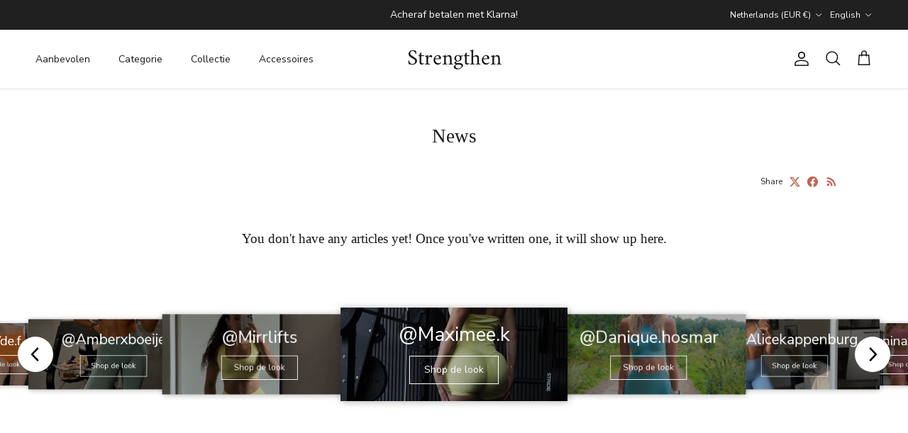

--- FILE ---
content_type: text/javascript
request_url: https://cdn.shopify.com/s/files/1/0654/8163/8110/t/14/assets/clever_adwords_global_tag.js?v=1721770473&shop=strengthen-official.myshopify.com
body_size: -409
content:
function getScript(source,callback){var script=document.createElement("script"),prior=document.getElementsByTagName("script")[0];script.async=1,script.onload=script.onreadystatechange=function(_,isAbort){(isAbort||!script.readyState||/loaded|complete/.test(script.readyState))&&(script.onload=script.onreadystatechange=null,script=void 0,!isAbort&&callback&&setTimeout(callback,0))},script.src=source,prior.parentNode.insertBefore(script,prior)}getScript("https://www.googletagmanager.com/gtag/js?id=AW-11099330235",function(){window.dataLayer=window.dataLayer||[];function gtag(){dataLayer.push(arguments)}gtag("js",new Date),gtag("config","AW-11099330235")});
//# sourceMappingURL=/s/files/1/0654/8163/8110/t/14/assets/clever_adwords_global_tag.js.map?shop=strengthen-official.myshopify.com&v=1721770473


--- FILE ---
content_type: image/svg+xml
request_url: https://strengthen.store/cdn/shop/files/cursor-close.svg?v=1740595527
body_size: -560
content:
<svg viewBox="0 0 56 56" height="56" width="56" xmlns="http://www.w3.org/2000/svg" fill="none">
  <circle shape-rendering="geometricPrecision" fill-opacity="0.12" fill="#252627" r="28" cy="28" cx="28"></circle>
  <circle shape-rendering="geometricPrecision" fill="#fff" r="27" cy="28" cx="28"></circle>
  <path stroke-width="2" stroke="#252627" d="m22.344 22.343 11.313 11.314m-11.313 0 11.313-11.313" shape-rendering="geometricPrecision"></path>
</svg>

--- FILE ---
content_type: text/javascript
request_url: https://cdn.starapps.studio/apps/vsk/strengthen-official/data.js
body_size: 6706
content:
"use strict";"undefined"==typeof window.starapps_data&&(window.starapps_data={}),"undefined"==typeof window.starapps_data.product_groups&&(window.starapps_data.product_groups=[{"id":6467371,"products_preset_id":1463844,"collections_swatch":"first_product_image","group_name":"Aura bra","option_name":"Kleur","collections_preset_id":1146142,"display_position":"top","products_swatch":"first_product_image","mobile_products_preset_id":1463844,"mobile_products_swatch":"first_product_image","mobile_collections_preset_id":1146142,"mobile_collections_swatch":"first_product_image","same_products_preset_for_mobile":true,"same_collections_preset_for_mobile":true,"option_values":[{"id":9989488148818,"option_value":null,"handle":"aura-bra-luxury-black","published":true,"swatch_src":null,"swatch_value":null},{"id":9989490180434,"option_value":null,"handle":"aura-bra-azure","published":true,"swatch_src":null,"swatch_value":null},{"id":9989492867410,"option_value":null,"handle":"aura-bra-jade","published":true,"swatch_src":null,"swatch_value":null},{"id":9989495030098,"option_value":null,"handle":"aura-bra-cinnamon","published":true,"swatch_src":null,"swatch_value":null},{"id":9989497618770,"option_value":null,"handle":"aura-bra-bloom","published":true,"swatch_src":null,"swatch_value":null},{"id":9989498011986,"option_value":null,"handle":"aura-bra","published":true,"swatch_src":null,"swatch_value":null}]},{"id":6467366,"products_preset_id":1463844,"collections_swatch":"first_product_image","group_name":"Aura legging","option_name":"Kleur","collections_preset_id":1146142,"display_position":"top","products_swatch":"first_product_image","mobile_products_preset_id":1463844,"mobile_products_swatch":"first_product_image","mobile_collections_preset_id":1146142,"mobile_collections_swatch":"first_product_image","same_products_preset_for_mobile":true,"same_collections_preset_for_mobile":true,"option_values":[{"id":9989419106642,"option_value":null,"handle":"aura-legging-luxury-black","published":true,"swatch_src":null,"swatch_value":null},{"id":9989439848786,"option_value":null,"handle":"aura-legging-jade","published":true,"swatch_src":null,"swatch_value":null},{"id":9989437161810,"option_value":null,"handle":"aura-legging-azure","published":true,"swatch_src":null,"swatch_value":null},{"id":9989441716562,"option_value":null,"handle":"aura-legging-bloom","published":true,"swatch_src":null,"swatch_value":null},{"id":9989444108626,"option_value":null,"handle":"aura-legging-honey-silk","published":true,"swatch_src":null,"swatch_value":null},{"id":9989445681490,"option_value":null,"handle":"aura-legging-cinnamon","published":true,"swatch_src":null,"swatch_value":null}]},{"id":6467368,"products_preset_id":1463844,"collections_swatch":"first_product_image","group_name":"Aura short","option_name":"Kleur","collections_preset_id":1146142,"display_position":"top","products_swatch":"first_product_image","mobile_products_preset_id":1463844,"mobile_products_swatch":"first_product_image","mobile_collections_preset_id":1146142,"mobile_collections_swatch":"first_product_image","same_products_preset_for_mobile":true,"same_collections_preset_for_mobile":true,"option_values":[{"id":9989450858834,"option_value":null,"handle":"aura-short-cinnamon","published":true,"swatch_src":null,"swatch_value":null},{"id":9989450432850,"option_value":null,"handle":"aura-short-bloom","published":true,"swatch_src":null,"swatch_value":null},{"id":9989448368466,"option_value":null,"handle":"aura-short-azure","published":true,"swatch_src":null,"swatch_value":null},{"id":9989448925522,"option_value":null,"handle":"aura-short-jade","published":true,"swatch_src":null,"swatch_value":null},{"id":9989451612498,"option_value":null,"handle":"aura-short-honey-silk","published":true,"swatch_src":null,"swatch_value":null},{"id":9989447156050,"option_value":null,"handle":"aura-short-luxury-black","published":true,"swatch_src":null,"swatch_value":null}]},{"id":5177665,"products_preset_id":1146136,"collections_swatch":"first_product_image","group_name":"BBL Jackets","option_name":"Kleur","collections_preset_id":1146142,"display_position":"top","products_swatch":"first_product_image","mobile_products_preset_id":1146136,"mobile_products_swatch":"first_product_image","mobile_collections_preset_id":1146142,"mobile_collections_swatch":"first_product_image","same_products_preset_for_mobile":true,"same_collections_preset_for_mobile":true,"option_values":[{"id":8442651738450,"option_value":null,"handle":"bbl-jacket-dark-grey","published":true,"swatch_src":null,"swatch_value":null},{"id":8442653213010,"option_value":null,"handle":"bbl-jacket-green","published":true,"swatch_src":null,"swatch_value":null},{"id":8442654196050,"option_value":null,"handle":"bbl-jacket-blue","published":true,"swatch_src":null,"swatch_value":null},{"id":8802002633042,"option_value":null,"handle":"bbl-jacket-black","published":true,"swatch_src":null,"swatch_value":null},{"id":8802003648850,"option_value":null,"handle":"bbl-jacket-white","published":true,"swatch_src":null,"swatch_value":null},{"id":8802003747154,"option_value":null,"handle":"bbl-jacket-brown","published":true,"swatch_src":null,"swatch_value":null},{"id":9750709207378,"option_value":null,"handle":"bbl-jacket-pink","published":true,"swatch_src":null,"swatch_value":null},{"id":9750710780242,"option_value":null,"handle":"bbl-jacket-bordeaux","published":true,"swatch_src":null,"swatch_value":null}]},{"id":5177763,"products_preset_id":1146136,"collections_swatch":"first_product_image","group_name":"effortless bh","option_name":"Kleur","collections_preset_id":1146142,"display_position":"top","products_swatch":"first_product_image","mobile_products_preset_id":1146136,"mobile_products_swatch":"first_product_image","mobile_collections_preset_id":1146142,"mobile_collections_swatch":"first_product_image","same_products_preset_for_mobile":true,"same_collections_preset_for_mobile":true,"option_values":[{"id":8801991754066,"option_value":null,"handle":"effortless-sport-top-dark-grey","published":true,"swatch_src":null,"swatch_value":null},{"id":8801992573266,"option_value":null,"handle":"effortless-sport-top-black","published":true,"swatch_src":null,"swatch_value":null},{"id":8801992704338,"option_value":null,"handle":"effortless-sport-top-brown","published":true,"swatch_src":null,"swatch_value":null},{"id":8801992835410,"option_value":null,"handle":"effortless-sport-top-light-grey","published":true,"swatch_src":null,"swatch_value":null},{"id":8801993228626,"option_value":null,"handle":"effortless-sport-top-sand","published":true,"swatch_src":null,"swatch_value":null}]},{"id":5177764,"products_preset_id":1146136,"collections_swatch":"first_product_image","group_name":"effortless legging","option_name":"kleur","collections_preset_id":1146142,"display_position":"top","products_swatch":"first_product_image","mobile_products_preset_id":1146136,"mobile_products_swatch":"first_product_image","mobile_collections_preset_id":1146142,"mobile_collections_swatch":"first_product_image","same_products_preset_for_mobile":true,"same_collections_preset_for_mobile":true,"option_values":[{"id":8801994309970,"option_value":null,"handle":"effortless-legging-black","published":true,"swatch_src":null,"swatch_value":null},{"id":8801994867026,"option_value":null,"handle":"effortless-legging-dark-grey","published":true,"swatch_src":null,"swatch_value":null},{"id":8801994932562,"option_value":null,"handle":"effortless-legging-brown","published":true,"swatch_src":null,"swatch_value":null},{"id":8801995096402,"option_value":null,"handle":"effortless-legging-light-grey","published":true,"swatch_src":null,"swatch_value":null},{"id":8801995293010,"option_value":null,"handle":"effortless-legging-sand","published":true,"swatch_src":null,"swatch_value":null}]},{"id":5177766,"products_preset_id":1146136,"collections_swatch":"first_product_image","group_name":"effortless short","option_name":"Kleur","collections_preset_id":1146142,"display_position":"top","products_swatch":"first_product_image","mobile_products_preset_id":1146136,"mobile_products_swatch":"first_product_image","mobile_collections_preset_id":1146142,"mobile_collections_swatch":"first_product_image","same_products_preset_for_mobile":true,"same_collections_preset_for_mobile":true,"option_values":[{"id":8801997619538,"option_value":null,"handle":"effortless-short-black","published":true,"swatch_src":null,"swatch_value":null},{"id":8801998045522,"option_value":null,"handle":"effortless-short-dark-grey","published":true,"swatch_src":null,"swatch_value":null},{"id":8801998274898,"option_value":null,"handle":"effortless-short-brown","published":true,"swatch_src":null,"swatch_value":null},{"id":8801998438738,"option_value":null,"handle":"kopie-effortless-short-light-grey","published":true,"swatch_src":null,"swatch_value":null},{"id":8801998537042,"option_value":null,"handle":"effortless-short-sand","published":true,"swatch_src":null,"swatch_value":null}]},{"id":5177827,"products_preset_id":1146136,"collections_swatch":"first_product_image","group_name":"electric bh","option_name":"","collections_preset_id":1146142,"display_position":"top","products_swatch":"first_product_image","mobile_products_preset_id":1146136,"mobile_products_swatch":"first_product_image","mobile_collections_preset_id":1146142,"mobile_collections_swatch":"first_product_image","same_products_preset_for_mobile":true,"same_collections_preset_for_mobile":true,"option_values":[{"id":8009360310494,"option_value":null,"handle":"electric-bra-dark-sea-green","published":true,"swatch_src":null,"swatch_value":null},{"id":8009360965854,"option_value":null,"handle":"electric-bra-dark-grey","published":false,"swatch_src":null,"swatch_value":null},{"id":8009361916126,"option_value":null,"handle":"electric-bra-black","published":false,"swatch_src":null,"swatch_value":null},{"id":8009365946590,"option_value":null,"handle":"electric-bra-bordeaux","published":true,"swatch_src":null,"swatch_value":null},{"id":8009367519454,"option_value":null,"handle":"electric-bra-navy-blue","published":false,"swatch_src":null,"swatch_value":null}]},{"id":5177821,"products_preset_id":1146136,"collections_swatch":"first_product_image","group_name":"electric legging","option_name":"Kleur","collections_preset_id":1146142,"display_position":"top","products_swatch":"first_product_image","mobile_products_preset_id":1146136,"mobile_products_swatch":"first_product_image","mobile_collections_preset_id":1146142,"mobile_collections_swatch":"first_product_image","same_products_preset_for_mobile":true,"same_collections_preset_for_mobile":true,"option_values":[{"id":8009358541022,"option_value":null,"handle":"electric-legging-navy-blue","published":false,"swatch_src":null,"swatch_value":null},{"id":8009357885662,"option_value":null,"handle":"electric-legging-bordeaux","published":false,"swatch_src":null,"swatch_value":null},{"id":8009357197534,"option_value":null,"handle":"electric-legging-dark-sea-green","published":false,"swatch_src":null,"swatch_value":null},{"id":8009356476638,"option_value":null,"handle":"electric-legging-black","published":false,"swatch_src":null,"swatch_value":null},{"id":8009355002078,"option_value":null,"handle":"electric-legging-dark-grey","published":false,"swatch_src":null,"swatch_value":null}]},{"id":5177826,"products_preset_id":1146136,"collections_swatch":"first_product_image","group_name":"electric longsleeve","option_name":"Kleur","collections_preset_id":1146142,"display_position":"top","products_swatch":"first_product_image","mobile_products_preset_id":1146136,"mobile_products_swatch":"first_product_image","mobile_collections_preset_id":1146142,"mobile_collections_swatch":"first_product_image","same_products_preset_for_mobile":true,"same_collections_preset_for_mobile":true,"option_values":[{"id":8008857649374,"option_value":null,"handle":"electric-longsleeve-bordeaux-rood","published":true,"swatch_src":null,"swatch_value":null},{"id":8008860565726,"option_value":null,"handle":"electric-longsleeve-navy-blue","published":true,"swatch_src":null,"swatch_value":null},{"id":8008865841374,"option_value":null,"handle":"electric-longsleeve-grey","published":true,"swatch_src":null,"swatch_value":null},{"id":8008871215326,"option_value":null,"handle":"electric-longsleeve-black","published":true,"swatch_src":null,"swatch_value":null},{"id":8008872198366,"option_value":null,"handle":"electric-longsleeve-green","published":true,"swatch_src":null,"swatch_value":null}]},{"id":5177823,"products_preset_id":1146136,"collections_swatch":"first_product_image","group_name":"electric short","option_name":"Kleur","collections_preset_id":1146142,"display_position":"top","products_swatch":"first_product_image","mobile_products_preset_id":1146136,"mobile_products_swatch":"first_product_image","mobile_collections_preset_id":1146142,"mobile_collections_swatch":"first_product_image","same_products_preset_for_mobile":true,"same_collections_preset_for_mobile":true,"option_values":[{"id":8009346908382,"option_value":null,"handle":"electric-short-dark-sea-green","published":false,"swatch_src":null,"swatch_value":null},{"id":8009347399902,"option_value":null,"handle":"electric-short-dark-grey","published":false,"swatch_src":null,"swatch_value":null},{"id":8009347891422,"option_value":null,"handle":"electric-short-black","published":false,"swatch_src":null,"swatch_value":null},{"id":8009350381790,"option_value":null,"handle":"electric-short-navy-blue","published":false,"swatch_src":null,"swatch_value":null},{"id":8009352085726,"option_value":null,"handle":"electric-short-bordeaux-red","published":false,"swatch_src":null,"swatch_value":null}]},{"id":5177825,"products_preset_id":1146136,"collections_swatch":"first_product_image","group_name":"electric short sleeve","option_name":"Kleur","collections_preset_id":1146142,"display_position":"top","products_swatch":"first_product_image","mobile_products_preset_id":1146136,"mobile_products_swatch":"first_product_image","mobile_collections_preset_id":1146142,"mobile_collections_swatch":"first_product_image","same_products_preset_for_mobile":true,"same_collections_preset_for_mobile":true,"option_values":[{"id":8594710102354,"option_value":null,"handle":"electric-short-sleeve-bordeaux-red","published":false,"swatch_src":null,"swatch_value":null},{"id":8594731237714,"option_value":null,"handle":"electric-short-sleeve-black","published":true,"swatch_src":null,"swatch_value":null},{"id":8594731532626,"option_value":null,"handle":"electric-short-sleeve-dark-green","published":true,"swatch_src":null,"swatch_value":null},{"id":8594731729234,"option_value":null,"handle":"electric-short-sleeve-dark-grey","published":true,"swatch_src":null,"swatch_value":null},{"id":8594731860306,"option_value":null,"handle":"electric-short-sleeve-navy-blue","published":true,"swatch_src":null,"swatch_value":null}]},{"id":5177667,"products_preset_id":1146136,"collections_swatch":"first_product_image","group_name":"Elite dynamic","option_name":"Kleur","collections_preset_id":1146142,"display_position":"top","products_swatch":"first_product_image","mobile_products_preset_id":1146136,"mobile_products_swatch":"first_product_image","mobile_collections_preset_id":1146142,"mobile_collections_swatch":"first_product_image","same_products_preset_for_mobile":true,"same_collections_preset_for_mobile":true,"option_values":[{"id":9733693178194,"option_value":null,"handle":"elite-dynamic-bra-midnight-black","published":true,"swatch_src":null,"swatch_value":null},{"id":9733693538642,"option_value":null,"handle":"elite-dynamic-bra-aqua","published":true,"swatch_src":null,"swatch_value":null},{"id":9733693964626,"option_value":null,"handle":"elite-dynamic-bra-royal-blue","published":true,"swatch_src":null,"swatch_value":null},{"id":9733694325074,"option_value":null,"handle":"elite-dynamic-bra-bordeaux-rood","published":true,"swatch_src":null,"swatch_value":null},{"id":9733694554450,"option_value":null,"handle":"elite-dynamic-bra-bubbelgum","published":true,"swatch_src":null,"swatch_value":null},{"id":9733694751058,"option_value":null,"handle":"elite-dynamic-bra-pillow-white","published":true,"swatch_src":null,"swatch_value":null}]},{"id":5177668,"products_preset_id":1146136,"collections_swatch":"first_product_image","group_name":"Elite halter","option_name":"Kleur","collections_preset_id":1146142,"display_position":"top","products_swatch":"first_product_image","mobile_products_preset_id":1146136,"mobile_products_swatch":"first_product_image","mobile_collections_preset_id":1146142,"mobile_collections_swatch":"first_product_image","same_products_preset_for_mobile":true,"same_collections_preset_for_mobile":true,"option_values":[{"id":9733695209810,"option_value":null,"handle":"elite-halter-bra-midnight-black","published":true,"swatch_src":null,"swatch_value":null},{"id":9733695734098,"option_value":null,"handle":"elite-halter-bra-aqua","published":true,"swatch_src":null,"swatch_value":null},{"id":9733696454994,"option_value":null,"handle":"elite-halter-bra-pale-teal","published":true,"swatch_src":null,"swatch_value":null},{"id":9733697339730,"option_value":null,"handle":"elite-halter-bra-marine-blue","published":true,"swatch_src":null,"swatch_value":null},{"id":9733697700178,"option_value":null,"handle":"elite-halter-bra-royal-blue","published":true,"swatch_src":null,"swatch_value":null},{"id":9733697962322,"option_value":null,"handle":"elite-halter-bra-bordeaux-rood","published":true,"swatch_src":null,"swatch_value":null},{"id":9733698126162,"option_value":null,"handle":"elite-halter-bra-bubbelgum","published":true,"swatch_src":null,"swatch_value":null},{"id":9733698257234,"option_value":null,"handle":"elite-halter-bra-pillow-white","published":true,"swatch_src":null,"swatch_value":null}]},{"id":5177666,"products_preset_id":1146136,"collections_swatch":"first_product_image","group_name":"Elite Leggings","option_name":"Kleur","collections_preset_id":1146142,"display_position":"top","products_swatch":"first_product_image","mobile_products_preset_id":1146136,"mobile_products_swatch":"first_product_image","mobile_collections_preset_id":1146142,"mobile_collections_swatch":"first_product_image","same_products_preset_for_mobile":true,"same_collections_preset_for_mobile":true,"option_values":[{"id":9733688328530,"option_value":null,"handle":"elite-legging-pillow-white","published":true,"swatch_src":null,"swatch_value":null},{"id":9733688492370,"option_value":null,"handle":"elite-legging-black","published":true,"swatch_src":null,"swatch_value":null},{"id":9733688721746,"option_value":null,"handle":"elite-legging-aqua","published":true,"swatch_src":null,"swatch_value":null},{"id":9733688951122,"option_value":null,"handle":"elite-legging-pale-teal","published":true,"swatch_src":null,"swatch_value":null},{"id":9733689344338,"option_value":null,"handle":"elite-legging-marine-blue","published":true,"swatch_src":null,"swatch_value":null},{"id":9733689934162,"option_value":null,"handle":"elite-legging-royal-blue","published":true,"swatch_src":null,"swatch_value":null},{"id":9733690032466,"option_value":null,"handle":"elite-legging-bordeaux-rood","published":true,"swatch_src":null,"swatch_value":null},{"id":9733690753362,"option_value":null,"handle":"elite-legging-bubbelgum","published":true,"swatch_src":null,"swatch_value":null}]},{"id":5177670,"products_preset_id":1146136,"collections_swatch":"first_product_image","group_name":"Elite short","option_name":"Kleur","collections_preset_id":1146142,"display_position":"top","products_swatch":"first_product_image","mobile_products_preset_id":1146136,"mobile_products_swatch":"first_product_image","mobile_collections_preset_id":1146142,"mobile_collections_swatch":"first_product_image","same_products_preset_for_mobile":true,"same_collections_preset_for_mobile":true,"option_values":[{"id":9733684363602,"option_value":null,"handle":"elite-short-pillow-white","published":true,"swatch_src":null,"swatch_value":null},{"id":9733684920658,"option_value":null,"handle":"elite-short-black","published":true,"swatch_src":null,"swatch_value":null},{"id":9733685543250,"option_value":null,"handle":"elite-short-bubbelgum","published":true,"swatch_src":null,"swatch_value":null},{"id":9733686165842,"option_value":null,"handle":"elite-short-aqua","published":true,"swatch_src":null,"swatch_value":null},{"id":9733686526290,"option_value":null,"handle":"elite-short-pale-teal","published":true,"swatch_src":null,"swatch_value":null},{"id":9733687279954,"option_value":null,"handle":"elite-short-marine-blue","published":true,"swatch_src":null,"swatch_value":null},{"id":9733688033618,"option_value":null,"handle":"elite-short-bordeaux-rood","published":true,"swatch_src":null,"swatch_value":null},{"id":9750701769042,"option_value":null,"handle":"elite-short-royal-blue","published":true,"swatch_src":null,"swatch_value":null}]},{"id":5177672,"products_preset_id":1146136,"collections_swatch":"first_product_image","group_name":"Elite short sleeve","option_name":"Kleur","collections_preset_id":1146142,"display_position":"top","products_swatch":"first_product_image","mobile_products_preset_id":1146136,"mobile_products_swatch":"first_product_image","mobile_collections_preset_id":1146142,"mobile_collections_swatch":"first_product_image","same_products_preset_for_mobile":true,"same_collections_preset_for_mobile":true,"option_values":[{"id":9733691146578,"option_value":null,"handle":"elite-short-sleeve-midnight-black","published":true,"swatch_src":null,"swatch_value":null},{"id":9733691212114,"option_value":null,"handle":"elite-short-sleeve-pale-teal","published":true,"swatch_src":null,"swatch_value":null},{"id":9733691638098,"option_value":null,"handle":"elite-short-sleeve-marine-blue","published":true,"swatch_src":null,"swatch_value":null},{"id":9733692031314,"option_value":null,"handle":"elite-short-sleeve-royal-blue","published":true,"swatch_src":null,"swatch_value":null},{"id":9733692522834,"option_value":null,"handle":"elite-short-sleeve-bordeaux-rood","published":true,"swatch_src":null,"swatch_value":null},{"id":9733692752210,"option_value":null,"handle":"elite-short-sleeve-bubbelgum","published":true,"swatch_src":null,"swatch_value":null}]},{"id":5177727,"products_preset_id":1146136,"collections_swatch":"first_product_image","group_name":"Flex Crossed","option_name":"Kleur","collections_preset_id":1146142,"display_position":"top","products_swatch":"first_product_image","mobile_products_preset_id":1146136,"mobile_products_swatch":"first_product_image","mobile_collections_preset_id":1146142,"mobile_collections_swatch":"first_product_image","same_products_preset_for_mobile":true,"same_collections_preset_for_mobile":true,"option_values":[{"id":7858725519582,"option_value":null,"handle":"flex-top-crossed-black","published":true,"swatch_src":null,"swatch_value":null},{"id":7858728239326,"option_value":null,"handle":"flex-top-crossed-royal-blue","published":true,"swatch_src":null,"swatch_value":null},{"id":8589999407442,"option_value":null,"handle":"flex-bra-crossed-charcoal","published":true,"swatch_src":null,"swatch_value":null},{"id":8590507606354,"option_value":null,"handle":"flex-bra-crossed-army-green","published":true,"swatch_src":null,"swatch_value":null},{"id":8590870675794,"option_value":null,"handle":"flex-bra-crossed-mocha","published":true,"swatch_src":null,"swatch_value":null},{"id":8590927692114,"option_value":null,"handle":"flex-bra-crossed-teal","published":true,"swatch_src":null,"swatch_value":null}]},{"id":5177681,"products_preset_id":1146136,"collections_swatch":"first_product_image","group_name":"Flex halter","option_name":"Kleur","collections_preset_id":1146142,"display_position":"top","products_swatch":"first_product_image","mobile_products_preset_id":1146136,"mobile_products_swatch":"first_product_image","mobile_collections_preset_id":1146142,"mobile_collections_swatch":"first_product_image","same_products_preset_for_mobile":true,"same_collections_preset_for_mobile":true,"option_values":[{"id":7858733121758,"option_value":null,"handle":"flex-top-halter-black","published":true,"swatch_src":null,"swatch_value":null},{"id":7858733678814,"option_value":null,"handle":"flex-top-halter-royal-blue","published":true,"swatch_src":null,"swatch_value":null},{"id":8590267679058,"option_value":null,"handle":"flex-bra-halter-charcoal","published":true,"swatch_src":null,"swatch_value":null},{"id":8590727741778,"option_value":null,"handle":"flex-bra-halter-army-green","published":true,"swatch_src":null,"swatch_value":null},{"id":8590846329170,"option_value":null,"handle":"flex-bra-halter-mocha","published":true,"swatch_src":null,"swatch_value":null},{"id":8590942863698,"option_value":null,"handle":"flex-bra-halter-teal","published":true,"swatch_src":null,"swatch_value":null}]},{"id":5177677,"products_preset_id":1146136,"collections_swatch":"first_product_image","group_name":"Flex legging","option_name":"Kleur","collections_preset_id":1146142,"display_position":"top","products_swatch":"first_product_image","mobile_products_preset_id":1146136,"mobile_products_swatch":"first_product_image","mobile_collections_preset_id":1146142,"mobile_collections_swatch":"first_product_image","same_products_preset_for_mobile":true,"same_collections_preset_for_mobile":true,"option_values":[{"id":8590285111634,"option_value":null,"handle":"flex-legging-charcoal","published":true,"swatch_src":null,"swatch_value":null},{"id":8590903738706,"option_value":null,"handle":"flex-legging-teal","published":true,"swatch_src":null,"swatch_value":null},{"id":8590529102162,"option_value":null,"handle":"flex-legging-army-green","published":true,"swatch_src":null,"swatch_value":null},{"id":8590934114642,"option_value":null,"handle":"flex-legging-teal-1","published":true,"swatch_src":null,"swatch_value":null},{"id":7854931443934,"option_value":null,"handle":"flex-legging-royal-blue","published":true,"swatch_src":null,"swatch_value":null},{"id":7858688622814,"option_value":null,"handle":"flex-legging-black","published":true,"swatch_src":null,"swatch_value":null}]},{"id":5177678,"products_preset_id":1146136,"collections_swatch":"first_product_image","group_name":"Flex short","option_name":"Kleur","collections_preset_id":1146142,"display_position":"top","products_swatch":"first_product_image","mobile_products_preset_id":1146136,"mobile_products_swatch":"first_product_image","mobile_collections_preset_id":1146142,"mobile_collections_swatch":"first_product_image","same_products_preset_for_mobile":true,"same_collections_preset_for_mobile":true,"option_values":[{"id":7858713919710,"option_value":null,"handle":"short-black-1","published":true,"swatch_src":null,"swatch_value":null},{"id":7858719326430,"option_value":null,"handle":"flex-short-royal-blue","published":true,"swatch_src":null,"swatch_value":null},{"id":8590466711890,"option_value":null,"handle":"flex-short-charcoal","published":true,"swatch_src":null,"swatch_value":null},{"id":8590768111954,"option_value":null,"handle":"flex-short-army-green","published":true,"swatch_src":null,"swatch_value":null},{"id":8590858682706,"option_value":null,"handle":"flex-short-mocha","published":true,"swatch_src":null,"swatch_value":null},{"id":8590950105426,"option_value":null,"handle":"kopie-flex-short-teal","published":true,"swatch_src":null,"swatch_value":null}]},{"id":6629994,"products_preset_id":1463844,"collections_swatch":"first_product_image","group_name":"Halo bra","option_name":"Kleur","collections_preset_id":1463849,"display_position":"top","products_swatch":"first_product_image","mobile_products_preset_id":1463844,"mobile_products_swatch":"first_product_image","mobile_collections_preset_id":1463849,"mobile_collections_swatch":"first_product_image","same_products_preset_for_mobile":true,"same_collections_preset_for_mobile":true,"option_values":[{"id":10411853742418,"option_value":null,"handle":"halo-bra-air-force","published":true,"swatch_src":null,"swatch_value":null},{"id":10411856626002,"option_value":null,"handle":"halo-bra-black","published":true,"swatch_src":null,"swatch_value":null},{"id":10411858526546,"option_value":null,"handle":"halo-bra-moss","published":true,"swatch_src":null,"swatch_value":null},{"id":10411860853074,"option_value":null,"handle":"halo-bra-bordeaux","published":true,"swatch_src":null,"swatch_value":null},{"id":10411862065490,"option_value":null,"handle":"halo-bra-navy","published":true,"swatch_src":null,"swatch_value":null},{"id":10484125106514,"option_value":null,"handle":"halo-bra-cacao","published":true,"swatch_src":null,"swatch_value":null},{"id":10484125204818,"option_value":null,"handle":"halo-bra-aubergine","published":true,"swatch_src":null,"swatch_value":null}]},{"id":6630004,"products_preset_id":1146137,"collections_swatch":"first_product_image","group_name":"Halo halter","option_name":"Kleur","collections_preset_id":null,"display_position":"top","products_swatch":"first_product_image","mobile_products_preset_id":1146137,"mobile_products_swatch":"first_product_image","mobile_collections_preset_id":null,"mobile_collections_swatch":"first_product_image","same_products_preset_for_mobile":true,"same_collections_preset_for_mobile":true,"option_values":[{"id":10411897127250,"option_value":null,"handle":"halo-halter-bra-black","published":true,"swatch_src":null,"swatch_value":null},{"id":10411898765650,"option_value":null,"handle":"halo-halter-bra-emerald-green","published":true,"swatch_src":null,"swatch_value":null},{"id":10411901944146,"option_value":null,"handle":"halo-halter-bra-marine-blue","published":true,"swatch_src":null,"swatch_value":null},{"id":10411906040146,"option_value":null,"handle":"halo-halter-bra-sangria","published":true,"swatch_src":null,"swatch_value":null}]},{"id":6629998,"products_preset_id":1463844,"collections_swatch":"first_product_image","group_name":"Halo jacket","option_name":"Kleur","collections_preset_id":null,"display_position":"top","products_swatch":"first_product_image","mobile_products_preset_id":1463844,"mobile_products_swatch":"first_product_image","mobile_collections_preset_id":null,"mobile_collections_swatch":"first_product_image","same_products_preset_for_mobile":true,"same_collections_preset_for_mobile":true,"option_values":[{"id":10411869143378,"option_value":null,"handle":"halo-jacket-moss","published":true,"swatch_src":null,"swatch_value":null},{"id":10411871338834,"option_value":null,"handle":"halo-jacket-black","published":true,"swatch_src":null,"swatch_value":null},{"id":10411874124114,"option_value":null,"handle":"halo-jacket-bordeaux","published":true,"swatch_src":null,"swatch_value":null},{"id":10411877106002,"option_value":null,"handle":"halo-jacket-navy","published":true,"swatch_src":null,"swatch_value":null},{"id":10411881365842,"option_value":null,"handle":"halo-jacket-air-force","published":true,"swatch_src":null,"swatch_value":null},{"id":10484122321234,"option_value":null,"handle":"halo-jacket-cacao","published":true,"swatch_src":null,"swatch_value":null},{"id":10484123992402,"option_value":null,"handle":"halo-jacket-aubergine","published":true,"swatch_src":null,"swatch_value":null}]},{"id":6630002,"products_preset_id":1463844,"collections_swatch":"first_product_image","group_name":"Halo legging","option_name":"Kleur","collections_preset_id":null,"display_position":"top","products_swatch":"first_product_image","mobile_products_preset_id":1463844,"mobile_products_swatch":"first_product_image","mobile_collections_preset_id":null,"mobile_collections_swatch":"first_product_image","same_products_preset_for_mobile":true,"same_collections_preset_for_mobile":true,"option_values":[{"id":10416688464210,"option_value":null,"handle":"halo-legging-black","published":true,"swatch_src":null,"swatch_value":null},{"id":10416688562514,"option_value":null,"handle":"halo-legging-marine-blue","published":true,"swatch_src":null,"swatch_value":null},{"id":10416688693586,"option_value":null,"handle":"halo-legging-emerald-green","published":true,"swatch_src":null,"swatch_value":null},{"id":10416689217874,"option_value":null,"handle":"halo-legging-berry-brown","published":true,"swatch_src":null,"swatch_value":null}]},{"id":6686683,"products_preset_id":1463844,"collections_swatch":"first_product_image","group_name":"Haloo slim","option_name":"Kleur","collections_preset_id":null,"display_position":"top","products_swatch":"first_product_image","mobile_products_preset_id":1463844,"mobile_products_swatch":"first_product_image","mobile_collections_preset_id":null,"mobile_collections_swatch":"first_product_image","same_products_preset_for_mobile":true,"same_collections_preset_for_mobile":true,"option_values":[{"id":10416697901394,"option_value":null,"handle":"halo-slimfit-marine-blue","published":true,"swatch_src":null,"swatch_value":null},{"id":10416696951122,"option_value":null,"handle":"halo-slimfit-berry-brown","published":true,"swatch_src":null,"swatch_value":null},{"id":10416702456146,"option_value":null,"handle":"halo-slimfit-emerald-green","published":true,"swatch_src":null,"swatch_value":null},{"id":10517726331218,"option_value":null,"handle":"halo-slimfit-black","published":true,"swatch_src":null,"swatch_value":null}]},{"id":6630005,"products_preset_id":1463844,"collections_swatch":"first_product_image","group_name":"Halo short","option_name":"Kleur","collections_preset_id":null,"display_position":"top","products_swatch":"first_product_image","mobile_products_preset_id":1463844,"mobile_products_swatch":"first_product_image","mobile_collections_preset_id":null,"mobile_collections_swatch":"first_product_image","same_products_preset_for_mobile":true,"same_collections_preset_for_mobile":true,"option_values":[{"id":10411910136146,"option_value":null,"handle":"halo-short-sangria","published":true,"swatch_src":null,"swatch_value":null},{"id":10411912790354,"option_value":null,"handle":"halo-short-black","published":true,"swatch_src":null,"swatch_value":null},{"id":10411914887506,"option_value":null,"handle":"halo-short-emerald-green","published":true,"swatch_src":null,"swatch_value":null},{"id":10411916296530,"option_value":null,"handle":"halo-short-marine-blue","published":true,"swatch_src":null,"swatch_value":null}]},{"id":6629996,"products_preset_id":1463844,"collections_swatch":"first_product_image","group_name":"Halo straight leg","option_name":"Kleur","collections_preset_id":null,"display_position":"top","products_swatch":"first_product_image","mobile_products_preset_id":1463844,"mobile_products_swatch":"first_product_image","mobile_collections_preset_id":null,"mobile_collections_swatch":"first_product_image","same_products_preset_for_mobile":true,"same_collections_preset_for_mobile":true,"option_values":[{"id":10411750949202,"option_value":null,"handle":"halo-straight-leg-black","published":true,"swatch_src":null,"swatch_value":null},{"id":10411755274578,"option_value":null,"handle":"halo-straight-leg-bordeaux","published":true,"swatch_src":null,"swatch_value":null},{"id":10411757797714,"option_value":null,"handle":"halo-straight-leg-air-force","published":true,"swatch_src":null,"swatch_value":null},{"id":10411810881874,"option_value":null,"handle":"halo-straight-leg-navy","published":true,"swatch_src":null,"swatch_value":null},{"id":10411813830994,"option_value":null,"handle":"halo-straight-leg-moss","published":true,"swatch_src":null,"swatch_value":null},{"id":10484133232978,"option_value":null,"handle":"halo-straight-leg-aubergine","published":true,"swatch_src":null,"swatch_value":null},{"id":10484133921106,"option_value":null,"handle":"halo-straight-leg-cacao","published":true,"swatch_src":null,"swatch_value":null}]},{"id":6629999,"products_preset_id":1463844,"collections_swatch":"first_product_image","group_name":"Halo strappy","option_name":"Kleur","collections_preset_id":null,"display_position":"top","products_swatch":"first_product_image","mobile_products_preset_id":1463844,"mobile_products_swatch":"first_product_image","mobile_collections_preset_id":null,"mobile_collections_swatch":"first_product_image","same_products_preset_for_mobile":true,"same_collections_preset_for_mobile":true,"option_values":[{"id":10411833688402,"option_value":null,"handle":"strappy-top-black","published":true,"swatch_src":null,"swatch_value":null},{"id":10411835916626,"option_value":null,"handle":"strappy-top-moss","published":true,"swatch_src":null,"swatch_value":null},{"id":10411839390034,"option_value":null,"handle":"halo-strappy-top-bordeaux","published":true,"swatch_src":null,"swatch_value":null},{"id":10411842732370,"option_value":null,"handle":"halo-strappy-top-navy","published":true,"swatch_src":null,"swatch_value":null},{"id":10411848237394,"option_value":null,"handle":"halo-strappy-top-air-force","published":true,"swatch_src":null,"swatch_value":null},{"id":10484128940370,"option_value":null,"handle":"halo-strappy-top-aubergine","published":true,"swatch_src":null,"swatch_value":null},{"id":10484130054482,"option_value":null,"handle":"halo-strappy-top-cacao","published":true,"swatch_src":null,"swatch_value":null}]},{"id":5177675,"products_preset_id":1146136,"collections_swatch":"first_product_image","group_name":"Hoodie","option_name":"Kleur","collections_preset_id":1146142,"display_position":"top","products_swatch":"first_product_image","mobile_products_preset_id":1146136,"mobile_products_swatch":"first_product_image","mobile_collections_preset_id":1146142,"mobile_collections_swatch":"first_product_image","same_products_preset_for_mobile":true,"same_collections_preset_for_mobile":true,"option_values":[{"id":9825417232722,"option_value":null,"handle":"strengthen-elite-hoodie-grey","published":true,"swatch_src":null,"swatch_value":null},{"id":9825418346834,"option_value":null,"handle":"strengthen-elite-hoodie-black","published":true,"swatch_src":null,"swatch_value":null},{"id":9825421853010,"option_value":null,"handle":"strengthen-elite-hoodie-brown","published":true,"swatch_src":null,"swatch_value":null}]},{"id":5177673,"products_preset_id":1146137,"collections_swatch":"first_product_image","group_name":"Joggers","option_name":"Kleur","collections_preset_id":null,"display_position":"top","products_swatch":"first_product_image","mobile_products_preset_id":1146137,"mobile_products_swatch":"first_product_image","mobile_collections_preset_id":null,"mobile_collections_swatch":"first_product_image","same_products_preset_for_mobile":true,"same_collections_preset_for_mobile":true,"option_values":[{"id":9825426243922,"option_value":null,"handle":"strengthen-elite-jogger-grey","published":true,"swatch_src":null,"swatch_value":null},{"id":9825427128658,"option_value":null,"handle":"strengthen-elite-jogger-brown","published":true,"swatch_src":null,"swatch_value":null},{"id":9825428078930,"option_value":null,"handle":"strengthen-elite-jogger-black","published":true,"swatch_src":null,"swatch_value":null}]},{"id":6467367,"products_preset_id":1146137,"collections_swatch":"first_product_image","group_name":"Longs,we’ve aura","option_name":"Kleur","collections_preset_id":null,"display_position":"top","products_swatch":"first_product_image","mobile_products_preset_id":1146137,"mobile_products_swatch":"first_product_image","mobile_collections_preset_id":null,"mobile_collections_swatch":"first_product_image","same_products_preset_for_mobile":true,"same_collections_preset_for_mobile":true,"option_values":[{"id":9989453971794,"option_value":null,"handle":"aura-longsleeve-luxury-black","published":true,"swatch_src":null,"swatch_value":null},{"id":9989456822610,"option_value":null,"handle":"aura-longsleeve-jade","published":true,"swatch_src":null,"swatch_value":null},{"id":9989458985298,"option_value":null,"handle":"aura-longsleeve-azure","published":true,"swatch_src":null,"swatch_value":null},{"id":9989462131026,"option_value":null,"handle":"aura-longsleeve-bloom","published":true,"swatch_src":null,"swatch_value":null},{"id":9989463802194,"option_value":null,"handle":"aura-longsleeve-cinnamon","published":true,"swatch_src":null,"swatch_value":null},{"id":9989466390866,"option_value":null,"handle":"aura-longsleeve-honey-silk","published":true,"swatch_src":null,"swatch_value":null}]},{"id":5177769,"products_preset_id":1146136,"collections_swatch":"first_product_image","group_name":"Oversized elite","option_name":"Kleur","collections_preset_id":1146142,"display_position":"top","products_swatch":"second_product_image","mobile_products_preset_id":1146136,"mobile_products_swatch":"second_product_image","mobile_collections_preset_id":1146142,"mobile_collections_swatch":"first_product_image","same_products_preset_for_mobile":true,"same_collections_preset_for_mobile":true,"option_values":[{"id":9843977027922,"option_value":null,"handle":"oversized-strengthen-t-shirt-elite-white","published":true,"swatch_src":null,"swatch_value":null},{"id":9843977290066,"option_value":null,"handle":"oversized-strengthen-t-shirt-elite-black","published":true,"swatch_src":null,"swatch_value":null},{"id":9844773323090,"option_value":null,"handle":"oversized-strengthen-t-shirt-black-white","published":true,"swatch_src":null,"swatch_value":null},{"id":9844773814610,"option_value":null,"handle":"oversized-strengthen-t-shirt-elite-white-black","published":true,"swatch_src":null,"swatch_value":null}]},{"id":5177771,"products_preset_id":1146136,"collections_swatch":"first_product_image","group_name":"oversized overige","option_name":"Kleur","collections_preset_id":1146142,"display_position":"top","products_swatch":"second_product_image","mobile_products_preset_id":1146136,"mobile_products_swatch":"second_product_image","mobile_collections_preset_id":1146142,"mobile_collections_swatch":"first_product_image","same_products_preset_for_mobile":true,"same_collections_preset_for_mobile":true,"option_values":[{"id":8594613567826,"option_value":null,"handle":"oversized-t-shirt-art-white","published":false,"swatch_src":null,"swatch_value":null},{"id":8594616516946,"option_value":null,"handle":"oversized-t-shirt-art-white-1","published":true,"swatch_src":null,"swatch_value":null},{"id":8594556027218,"option_value":null,"handle":"oversized-t-shirt","published":false,"swatch_src":null,"swatch_value":null},{"id":8594578243922,"option_value":null,"handle":"oversized-t-shirt-1","published":true,"swatch_src":null,"swatch_value":null},{"id":8594593448274,"option_value":null,"handle":"oversized-t-shirt-lion-white","published":true,"swatch_src":null,"swatch_value":null},{"id":8594605801810,"option_value":null,"handle":"oversized-t-shirt-basic-black","published":true,"swatch_src":null,"swatch_value":null}]},{"id":5177768,"products_preset_id":1146136,"collections_swatch":"first_product_image","group_name":"Oversized verb","option_name":"Kleur","collections_preset_id":1146142,"display_position":"top","products_swatch":"second_product_image","mobile_products_preset_id":1146136,"mobile_products_swatch":"second_product_image","mobile_collections_preset_id":1146142,"mobile_collections_swatch":"first_product_image","same_products_preset_for_mobile":true,"same_collections_preset_for_mobile":true,"option_values":[{"id":9843977486674,"option_value":null,"handle":"oversized-strengthen-t-shirt-verb-white","published":true,"swatch_src":null,"swatch_value":null},{"id":9843978010962,"option_value":null,"handle":"oversized-strengthen-t-shirt-verb-black","published":true,"swatch_src":null,"swatch_value":null},{"id":9844774469970,"option_value":null,"handle":"oversized-strengthen-t-shirt-verb-black-white","published":true,"swatch_src":null,"swatch_value":null},{"id":9844775223634,"option_value":null,"handle":"oversized-strengthen-t-shirt-verb-white-black","published":true,"swatch_src":null,"swatch_value":null}]},{"id":5177732,"products_preset_id":1146136,"collections_swatch":"first_product_image","group_name":"Perfection bra","option_name":"Kleur","collections_preset_id":1146142,"display_position":"top","products_swatch":"first_product_image","mobile_products_preset_id":1146136,"mobile_products_swatch":"first_product_image","mobile_collections_preset_id":1146142,"mobile_collections_swatch":"first_product_image","same_products_preset_for_mobile":true,"same_collections_preset_for_mobile":true,"option_values":[{"id":9319358366034,"option_value":null,"handle":"perfection-bra-white","published":true,"swatch_src":null,"swatch_value":null},{"id":9319361020242,"option_value":null,"handle":"perfection-bra-black","published":true,"swatch_src":null,"swatch_value":null}]},{"id":5177731,"products_preset_id":1146136,"collections_swatch":"first_product_image","group_name":"perfection legging","option_name":"Kleur","collections_preset_id":1146142,"display_position":"top","products_swatch":"first_product_image","mobile_products_preset_id":1146136,"mobile_products_swatch":"first_product_image","mobile_collections_preset_id":1146142,"mobile_collections_swatch":"first_product_image","same_products_preset_for_mobile":true,"same_collections_preset_for_mobile":true,"option_values":[{"id":8970482254162,"option_value":null,"handle":"perfection-legging-dark-grey","published":true,"swatch_src":null,"swatch_value":null},{"id":8970483138898,"option_value":null,"handle":"perfection-legging-light-grey","published":true,"swatch_src":null,"swatch_value":null},{"id":8970483859794,"option_value":null,"handle":"perfection-legging-black","published":true,"swatch_src":null,"swatch_value":null},{"id":8970485236050,"option_value":null,"handle":"perfection-legging-moss-green","published":true,"swatch_src":null,"swatch_value":null},{"id":8970487136594,"option_value":null,"handle":"perfection-legging-lilac","published":true,"swatch_src":null,"swatch_value":null},{"id":9319351288146,"option_value":null,"handle":"perfection-legging-dark-blue","published":true,"swatch_src":null,"swatch_value":null},{"id":9319351583058,"option_value":null,"handle":"perfection-legging-blueberry","published":true,"swatch_src":null,"swatch_value":null},{"id":9319351845202,"option_value":null,"handle":"perfection-legging-ice-blue","published":true,"swatch_src":null,"swatch_value":null},{"id":9319352074578,"option_value":null,"handle":"perfection-legging-coral","published":true,"swatch_src":null,"swatch_value":null},{"id":9319352435026,"option_value":null,"handle":"perfection-legging-lilac-1","published":true,"swatch_src":null,"swatch_value":null},{"id":9319352926546,"option_value":null,"handle":"perfection-legging-hot-pink","published":true,"swatch_src":null,"swatch_value":null},{"id":9319353516370,"option_value":null,"handle":"perfection-legging-jungle-green","published":true,"swatch_src":null,"swatch_value":null},{"id":9319353811282,"option_value":null,"handle":"perfection-legging-sunset-purple","published":true,"swatch_src":null,"swatch_value":null},{"id":9319354663250,"option_value":null,"handle":"perfection-legging-cherry","published":true,"swatch_src":null,"swatch_value":null},{"id":9857667596626,"option_value":null,"handle":"perfection-legging-ocean","published":true,"swatch_src":null,"swatch_value":null}]},{"id":5177738,"products_preset_id":1146136,"collections_swatch":"first_product_image","group_name":"Perfection short","option_name":"Kleur","collections_preset_id":1146142,"display_position":"top","products_swatch":"first_product_image","mobile_products_preset_id":1146136,"mobile_products_swatch":"first_product_image","mobile_collections_preset_id":1146142,"mobile_collections_swatch":"first_product_image","same_products_preset_for_mobile":true,"same_collections_preset_for_mobile":true,"option_values":[{"id":8970476388690,"option_value":null,"handle":"perfection-short-khaki","published":true,"swatch_src":null,"swatch_value":null},{"id":8970477371730,"option_value":null,"handle":"perfection-short-brown","published":true,"swatch_src":null,"swatch_value":null},{"id":8970478059858,"option_value":null,"handle":"perfection-short-dark-grey","published":true,"swatch_src":null,"swatch_value":null},{"id":8970480615762,"option_value":null,"handle":"the-perfection-short-purple","published":true,"swatch_src":null,"swatch_value":null},{"id":9319341752658,"option_value":null,"handle":"perfection-short-brown-1","published":true,"swatch_src":null,"swatch_value":null},{"id":9319346635090,"option_value":null,"handle":"perfection-short-deep-brown","published":true,"swatch_src":null,"swatch_value":null},{"id":9319347421522,"option_value":null,"handle":"perfection-short-ocean","published":true,"swatch_src":null,"swatch_value":null},{"id":9319347847506,"option_value":null,"handle":"perfection-short-cherry","published":true,"swatch_src":null,"swatch_value":null},{"id":9319348404562,"option_value":null,"handle":"perfection-short-blueberry","published":true,"swatch_src":null,"swatch_value":null},{"id":9319348994386,"option_value":null,"handle":"perfection-short-lilac","published":true,"swatch_src":null,"swatch_value":null},{"id":9319349420370,"option_value":null,"handle":"perfection-short-royal-blue","published":true,"swatch_src":null,"swatch_value":null},{"id":9319349911890,"option_value":null,"handle":"perfection-short-jungle-green","published":true,"swatch_src":null,"swatch_value":null},{"id":9319350337874,"option_value":null,"handle":"perfection-short-orange","published":true,"swatch_src":null,"swatch_value":null}]},{"id":5177760,"products_preset_id":1146136,"collections_swatch":"first_product_image","group_name":"petten","option_name":"Kleur","collections_preset_id":1146142,"display_position":"top","products_swatch":"first_product_image","mobile_products_preset_id":1146136,"mobile_products_swatch":"first_product_image","mobile_collections_preset_id":1146142,"mobile_collections_swatch":"first_product_image","same_products_preset_for_mobile":true,"same_collections_preset_for_mobile":true,"option_values":[{"id":8727667048786,"option_value":null,"handle":"pet-zwart","published":true,"swatch_src":null,"swatch_value":null},{"id":8727672095058,"option_value":null,"handle":"pet-blauw","published":true,"swatch_src":null,"swatch_value":null},{"id":8727673995602,"option_value":null,"handle":"pet-beige","published":true,"swatch_src":null,"swatch_value":null},{"id":8727675797842,"option_value":null,"handle":"pet-roze","published":true,"swatch_src":null,"swatch_value":null},{"id":8727678615890,"option_value":null,"handle":"pet-wit","published":true,"swatch_src":null,"swatch_value":null}]},{"id":5177750,"products_preset_id":1146136,"collections_swatch":"first_product_image","group_name":"running bh","option_name":"","collections_preset_id":1146142,"display_position":"top","products_swatch":"first_product_image","mobile_products_preset_id":1146136,"mobile_products_swatch":"first_product_image","mobile_collections_preset_id":1146142,"mobile_collections_swatch":"first_product_image","same_products_preset_for_mobile":true,"same_collections_preset_for_mobile":true,"option_values":[{"id":8970453352786,"option_value":null,"handle":"running-bra-white","published":true,"swatch_src":null,"swatch_value":null},{"id":8970454630738,"option_value":null,"handle":"running-bra-black","published":true,"swatch_src":null,"swatch_value":null},{"id":8970456531282,"option_value":null,"handle":"running-bra-khaki","published":true,"swatch_src":null,"swatch_value":null}]},{"id":5177748,"products_preset_id":1146136,"collections_swatch":"first_product_image","group_name":"running long sleeve","option_name":"","collections_preset_id":1146142,"display_position":"top","products_swatch":"first_product_image","mobile_products_preset_id":1146136,"mobile_products_swatch":"first_product_image","mobile_collections_preset_id":1146142,"mobile_collections_swatch":"first_product_image","same_products_preset_for_mobile":true,"same_collections_preset_for_mobile":true,"option_values":[{"id":8970460725586,"option_value":null,"handle":"running-long-sleeve-white","published":true,"swatch_src":null,"swatch_value":null},{"id":8970459578706,"option_value":null,"handle":"running-longe-sleeve-green","published":true,"swatch_src":null,"swatch_value":null},{"id":8970461708626,"option_value":null,"handle":"running-long-sleeve-black","published":true,"swatch_src":null,"swatch_value":null}]},{"id":5177744,"products_preset_id":1146136,"collections_swatch":"first_product_image","group_name":"running short","option_name":"Kleur","collections_preset_id":1146142,"display_position":"top","products_swatch":"first_product_image","mobile_products_preset_id":1146136,"mobile_products_swatch":"first_product_image","mobile_collections_preset_id":1146142,"mobile_collections_swatch":"first_product_image","same_products_preset_for_mobile":true,"same_collections_preset_for_mobile":true,"option_values":[{"id":8970442670418,"option_value":null,"handle":"2-in-1-running-shorts-rose-red","published":true,"swatch_src":null,"swatch_value":null},{"id":8970446799186,"option_value":null,"handle":"2-in-1-running-shorts-grey","published":true,"swatch_src":null,"swatch_value":null},{"id":8970448404818,"option_value":null,"handle":"2-in-1-running-shorts-light-grey","published":true,"swatch_src":null,"swatch_value":null},{"id":8970449224018,"option_value":null,"handle":"2-in-1-running-shorts-black","published":true,"swatch_src":null,"swatch_value":null},{"id":8970450567506,"option_value":null,"handle":"2-in-1-running-shorts-white","published":true,"swatch_src":null,"swatch_value":null},{"id":8970451878226,"option_value":null,"handle":"2-in-1-running-shorts-blue","published":true,"swatch_src":null,"swatch_value":null},{"id":8972776341842,"option_value":null,"handle":"2-in-1-running-shorts-blue-1","published":true,"swatch_src":null,"swatch_value":null}]},{"id":5177746,"products_preset_id":1146136,"collections_swatch":"first_product_image","group_name":"running zip","option_name":"Kleur","collections_preset_id":1146142,"display_position":"top","products_swatch":"first_product_image","mobile_products_preset_id":1146136,"mobile_products_swatch":"first_product_image","mobile_collections_preset_id":1146142,"mobile_collections_swatch":"first_product_image","same_products_preset_for_mobile":true,"same_collections_preset_for_mobile":true,"option_values":[{"id":8972718014802,"option_value":null,"handle":"3-in-1-zippertop-black","published":true,"swatch_src":null,"swatch_value":null},{"id":8972719882578,"option_value":null,"handle":"3-4-zippertop-white","published":true,"swatch_src":null,"swatch_value":null},{"id":8972721094994,"option_value":null,"handle":"3-4-zippertop-grey","published":true,"swatch_src":null,"swatch_value":null},{"id":8972721848658,"option_value":null,"handle":"3-4-zippertop-pink","published":true,"swatch_src":null,"swatch_value":null}]},{"id":5177761,"products_preset_id":1146136,"collections_swatch":"first_product_image","group_name":"short man","option_name":"Kleur","collections_preset_id":1146142,"display_position":"top","products_swatch":"first_product_image","mobile_products_preset_id":1146136,"mobile_products_swatch":"first_product_image","mobile_collections_preset_id":1146142,"mobile_collections_swatch":"first_product_image","same_products_preset_for_mobile":true,"same_collections_preset_for_mobile":true,"option_values":[{"id":8802010595666,"option_value":null,"handle":"short-black","published":true,"swatch_src":null,"swatch_value":null},{"id":8802013413714,"option_value":null,"handle":"short-grey","published":true,"swatch_src":null,"swatch_value":null},{"id":8802014200146,"option_value":null,"handle":"short-blue","published":true,"swatch_src":null,"swatch_value":null}]},{"id":5177762,"products_preset_id":1463844,"collections_swatch":"first_product_image","group_name":"slim fit","option_name":"Kleur","collections_preset_id":1146142,"display_position":"top","products_swatch":"first_product_image","mobile_products_preset_id":1463844,"mobile_products_swatch":"first_product_image","mobile_collections_preset_id":1146142,"mobile_collections_swatch":"first_product_image","same_products_preset_for_mobile":true,"same_collections_preset_for_mobile":true,"option_values":[{"id":9747678495058,"option_value":null,"handle":"slim-fit-t-shirt-brown","published":true,"swatch_src":null,"swatch_value":null},{"id":9747680362834,"option_value":null,"handle":"slim-fit-t-shirt-white","published":true,"swatch_src":null,"swatch_value":null},{"id":9747680887122,"option_value":null,"handle":"slim-fit-t-shirts-black","published":true,"swatch_src":null,"swatch_value":null},{"id":9747681378642,"option_value":null,"handle":"slim-fit-t-shirt-pink","published":true,"swatch_src":null,"swatch_value":null},{"id":9769954476370,"option_value":null,"handle":"slim-fit-top-purple","published":true,"swatch_src":null,"swatch_value":null},{"id":9769955393874,"option_value":null,"handle":"slim-fit-top-green","published":true,"swatch_src":null,"swatch_value":null},{"id":10220340740434,"option_value":null,"handle":"slim-fit-lemonade","published":true,"swatch_src":null,"swatch_value":null},{"id":10220347523410,"option_value":null,"handle":"slim-fit-butter-yellow","published":true,"swatch_src":null,"swatch_value":null},{"id":10220328780114,"option_value":null,"handle":"slim-fit-grey","published":true,"swatch_src":null,"swatch_value":null},{"id":10220319310162,"option_value":null,"handle":"slim-fit-wine-red","published":true,"swatch_src":null,"swatch_value":null},{"id":10220329402706,"option_value":null,"handle":"slim-fit-navy","published":true,"swatch_src":null,"swatch_value":null}]},{"id":6467370,"products_preset_id":1146137,"collections_swatch":"first_product_image","group_name":"Slim fit aura","option_name":"","collections_preset_id":1146142,"display_position":"top","products_swatch":"first_product_image","mobile_products_preset_id":1146137,"mobile_products_swatch":"first_product_image","mobile_collections_preset_id":1146142,"mobile_collections_swatch":"first_product_image","same_products_preset_for_mobile":true,"same_collections_preset_for_mobile":true,"option_values":[{"id":9989474451794,"option_value":null,"handle":"aura-slimfit-luxury-black","published":true,"swatch_src":null,"swatch_value":null},{"id":9989477695826,"option_value":null,"handle":"aura-slimfit-azure","published":true,"swatch_src":null,"swatch_value":null},{"id":9989480808786,"option_value":null,"handle":"aura-slimfit-jade","published":true,"swatch_src":null,"swatch_value":null},{"id":9989482709330,"option_value":null,"handle":"aura-slimfit-bloom","published":true,"swatch_src":null,"swatch_value":null},{"id":9989484347730,"option_value":null,"handle":"aura-slimfit-honey-silk","published":true,"swatch_src":null,"swatch_value":null},{"id":9989486084434,"option_value":null,"handle":"aura-slimfit-cinnamon","published":true,"swatch_src":null,"swatch_value":null}]},{"id":5177735,"products_preset_id":1146136,"collections_swatch":"first_product_image","group_name":"Sokken","option_name":"Kleur","collections_preset_id":1146142,"display_position":"top","products_swatch":"first_product_image","mobile_products_preset_id":1146136,"mobile_products_swatch":"first_product_image","mobile_collections_preset_id":1146142,"mobile_collections_swatch":"first_product_image","same_products_preset_for_mobile":true,"same_collections_preset_for_mobile":true,"option_values":[{"id":8498847482194,"option_value":null,"handle":"socks-white","published":true,"swatch_src":null,"swatch_value":null},{"id":8498848006482,"option_value":null,"handle":"black-socks","published":true,"swatch_src":null,"swatch_value":null}]},{"id":6467363,"products_preset_id":1463847,"collections_swatch":"first_product_image","group_name":"Solara bra","option_name":"Kleuren","collections_preset_id":1146142,"display_position":"top","products_swatch":"first_product_image","mobile_products_preset_id":1463847,"mobile_products_swatch":"first_product_image","mobile_collections_preset_id":1146142,"mobile_collections_swatch":"first_product_image","same_products_preset_for_mobile":true,"same_collections_preset_for_mobile":true,"option_values":[{"id":10220431049042,"option_value":"Lemonade","handle":"solara-bra-lemonade","published":true,"swatch_src":null,"swatch_value":null},{"id":10220430000466,"option_value":"Butter yellow","handle":"solara-bra-butter-yellow","published":true,"swatch_src":null,"swatch_value":null},{"id":10220428788050,"option_value":"Black","handle":"solara-bra-black","published":true,"swatch_src":null,"swatch_value":null},{"id":10220426199378,"option_value":"Olive green","handle":"solara-bra-olive-green","published":true,"swatch_src":null,"swatch_value":null}]},{"id":6467364,"products_preset_id":1463844,"collections_swatch":"first_product_image","group_name":"Solara halter","option_name":"Kleuren","collections_preset_id":1146142,"display_position":"top","products_swatch":"first_product_image","mobile_products_preset_id":1463844,"mobile_products_swatch":"first_product_image","mobile_collections_preset_id":1146142,"mobile_collections_swatch":"first_product_image","same_products_preset_for_mobile":true,"same_collections_preset_for_mobile":true,"option_values":[{"id":10220365807954,"option_value":"Butter Yellow","handle":"solara-halter-top-butter-yellow","published":true,"swatch_src":null,"swatch_value":null},{"id":10220378784082,"option_value":"Lemonade","handle":"solara-halter-top-lemonade","published":true,"swatch_src":null,"swatch_value":null},{"id":10220382519634,"option_value":"Black","handle":"solara-halter-top-black","published":true,"swatch_src":null,"swatch_value":null},{"id":10220352373074,"option_value":"Olive Green","handle":"solara-halter-top-olive-green","published":true,"swatch_src":null,"swatch_value":null}]},{"id":6467365,"products_preset_id":1463844,"collections_swatch":"first_product_image","group_name":"Solara short","option_name":"","collections_preset_id":1146142,"display_position":"top","products_swatch":"first_product_image","mobile_products_preset_id":1463844,"mobile_products_swatch":"first_product_image","mobile_collections_preset_id":1146142,"mobile_collections_swatch":"first_product_image","same_products_preset_for_mobile":true,"same_collections_preset_for_mobile":true,"option_values":[{"id":10220383666514,"option_value":"Lemonade","handle":"solara-short-lemonade","published":true,"swatch_src":null,"swatch_value":null},{"id":10220397101394,"option_value":"Black","handle":"solara-short-black","published":true,"swatch_src":null,"swatch_value":null},{"id":10220405358930,"option_value":"Butter Yellow","handle":"solara-short-butter-yellow","published":true,"swatch_src":null,"swatch_value":null},{"id":10220415189330,"option_value":"Olive green","handle":"solara-short-olive-green","published":true,"swatch_src":null,"swatch_value":null}]},{"id":5177752,"products_preset_id":1146136,"collections_swatch":"first_product_image","group_name":"t-shirt running","option_name":"Kleur","collections_preset_id":1146142,"display_position":"top","products_swatch":"first_product_image","mobile_products_preset_id":1146136,"mobile_products_swatch":"first_product_image","mobile_collections_preset_id":1146142,"mobile_collections_swatch":"first_product_image","same_products_preset_for_mobile":true,"same_collections_preset_for_mobile":true,"option_values":[{"id":9747682263378,"option_value":null,"handle":"t-shirt-blue","published":true,"swatch_src":null,"swatch_value":null},{"id":8970469769554,"option_value":null,"handle":"strengthen-t-shirt-white","published":true,"swatch_src":null,"swatch_value":null},{"id":8970468950354,"option_value":null,"handle":"strengthen-t-black","published":true,"swatch_src":null,"swatch_value":null}]},{"id":5177773,"products_preset_id":1146136,"collections_swatch":"first_product_image","group_name":"vital legging","option_name":"Kleur","collections_preset_id":1146142,"display_position":"top","products_swatch":"first_product_image","mobile_products_preset_id":1146136,"mobile_products_swatch":"first_product_image","mobile_collections_preset_id":1146142,"mobile_collections_swatch":"first_product_image","same_products_preset_for_mobile":true,"same_collections_preset_for_mobile":true,"option_values":[{"id":8727554687314,"option_value":null,"handle":"kopie-kopie-vital-legging-blue","published":false,"swatch_src":null,"swatch_value":null},{"id":8727554883922,"option_value":null,"handle":"kopie-kopie-kopie-vital-legging-blue","published":false,"swatch_src":null,"swatch_value":null}]},{"id":5177820,"products_preset_id":1146136,"collections_swatch":"first_product_image","group_name":"vital longsleeve","option_name":"Kleur","collections_preset_id":1146142,"display_position":"top","products_swatch":"first_product_image","mobile_products_preset_id":1146136,"mobile_products_swatch":"first_product_image","mobile_collections_preset_id":1146142,"mobile_collections_swatch":"first_product_image","same_products_preset_for_mobile":true,"same_collections_preset_for_mobile":true,"option_values":[{"id":8727549280594,"option_value":null,"handle":"kopie-vital-longsleeve-blue","published":false,"swatch_src":null,"swatch_value":null},{"id":8727544463698,"option_value":null,"handle":"vital-longsleeve-blue","published":false,"swatch_src":null,"swatch_value":null}]},{"id":5177793,"products_preset_id":1146136,"collections_swatch":"first_product_image","group_name":"vital short","option_name":"kleur","collections_preset_id":1146142,"display_position":"top","products_swatch":"first_product_image","mobile_products_preset_id":1146136,"mobile_products_swatch":"first_product_image","mobile_collections_preset_id":1146142,"mobile_collections_swatch":"first_product_image","same_products_preset_for_mobile":true,"same_collections_preset_for_mobile":true,"option_values":[{"id":8727560618322,"option_value":null,"handle":"kopie-vital-short-blue","published":true,"swatch_src":null,"swatch_value":null},{"id":8727560749394,"option_value":null,"handle":"kopie-kopie-vital-short-blue","published":true,"swatch_src":null,"swatch_value":null}]},{"id":5177801,"products_preset_id":1146136,"collections_swatch":"first_product_image","group_name":"vital shortsleeve","option_name":"Kleur","collections_preset_id":1146142,"display_position":"top","products_swatch":"first_product_image","mobile_products_preset_id":1146136,"mobile_products_swatch":"first_product_image","mobile_collections_preset_id":1146142,"mobile_collections_swatch":"first_product_image","same_products_preset_for_mobile":true,"same_collections_preset_for_mobile":true,"option_values":[{"id":8727555539282,"option_value":null,"handle":"vital-shortsleeve","published":true,"swatch_src":null,"swatch_value":null},{"id":8727557964114,"option_value":null,"handle":"kopie-vital-shortsleeve","published":true,"swatch_src":null,"swatch_value":null},{"id":8727558193490,"option_value":null,"handle":"kopie-kopie-vital-shortsleeve","published":true,"swatch_src":null,"swatch_value":null},{"id":8727558488402,"option_value":null,"handle":"kopie-kopie-kopie-vital-shortsleeve","published":true,"swatch_src":null,"swatch_value":null}]},{"id":5177819,"products_preset_id":1146136,"collections_swatch":"first_product_image","group_name":"vital top","option_name":"Kleur","collections_preset_id":1146142,"display_position":"top","products_swatch":"first_product_image","mobile_products_preset_id":1146136,"mobile_products_swatch":"first_product_image","mobile_collections_preset_id":1146142,"mobile_collections_swatch":"first_product_image","same_products_preset_for_mobile":true,"same_collections_preset_for_mobile":true,"option_values":[{"id":8727364829522,"option_value":null,"handle":"vital-top-green","published":false,"swatch_src":null,"swatch_value":null},{"id":8727395008850,"option_value":null,"handle":"kopie-vital-top-green","published":true,"swatch_src":null,"swatch_value":null},{"id":8727395336530,"option_value":null,"handle":"kopie-kopie-vital-top-green","published":false,"swatch_src":null,"swatch_value":null},{"id":8727395500370,"option_value":null,"handle":"kopie-kopie-kopie-vital-top-green","published":false,"swatch_src":null,"swatch_value":null}]}],window.starapps_data.product_groups_chart={"aura-bra-luxury-black":[0],"aura-bra-azure":[0],"aura-bra-jade":[0],"aura-bra-cinnamon":[0],"aura-bra-bloom":[0],"aura-bra":[0],"aura-legging-luxury-black":[1],"aura-legging-jade":[1],"aura-legging-azure":[1],"aura-legging-bloom":[1],"aura-legging-honey-silk":[1],"aura-legging-cinnamon":[1],"aura-short-cinnamon":[2],"aura-short-bloom":[2],"aura-short-azure":[2],"aura-short-jade":[2],"aura-short-honey-silk":[2],"aura-short-luxury-black":[2],"bbl-jacket-dark-grey":[3],"bbl-jacket-green":[3],"bbl-jacket-blue":[3],"bbl-jacket-black":[3],"bbl-jacket-white":[3],"bbl-jacket-brown":[3],"bbl-jacket-pink":[3],"bbl-jacket-bordeaux":[3],"effortless-sport-top-dark-grey":[4],"effortless-sport-top-black":[4],"effortless-sport-top-brown":[4],"effortless-sport-top-light-grey":[4],"effortless-sport-top-sand":[4],"effortless-legging-black":[5],"effortless-legging-dark-grey":[5],"effortless-legging-brown":[5],"effortless-legging-light-grey":[5],"effortless-legging-sand":[5],"effortless-short-black":[6],"effortless-short-dark-grey":[6],"effortless-short-brown":[6],"kopie-effortless-short-light-grey":[6],"effortless-short-sand":[6],"electric-bra-dark-sea-green":[7],"electric-bra-dark-grey":[7],"electric-bra-black":[7],"electric-bra-bordeaux":[7],"electric-bra-navy-blue":[7],"electric-legging-navy-blue":[8],"electric-legging-bordeaux":[8],"electric-legging-dark-sea-green":[8],"electric-legging-black":[8],"electric-legging-dark-grey":[8],"electric-longsleeve-bordeaux-rood":[9],"electric-longsleeve-navy-blue":[9],"electric-longsleeve-grey":[9],"electric-longsleeve-black":[9],"electric-longsleeve-green":[9],"electric-short-dark-sea-green":[10],"electric-short-dark-grey":[10],"electric-short-black":[10],"electric-short-navy-blue":[10],"electric-short-bordeaux-red":[10],"electric-short-sleeve-bordeaux-red":[11],"electric-short-sleeve-black":[11],"electric-short-sleeve-dark-green":[11],"electric-short-sleeve-dark-grey":[11],"electric-short-sleeve-navy-blue":[11],"elite-dynamic-bra-midnight-black":[12],"elite-dynamic-bra-aqua":[12],"elite-dynamic-bra-royal-blue":[12],"elite-dynamic-bra-bordeaux-rood":[12],"elite-dynamic-bra-bubbelgum":[12],"elite-dynamic-bra-pillow-white":[12],"elite-halter-bra-midnight-black":[13],"elite-halter-bra-aqua":[13],"elite-halter-bra-pale-teal":[13],"elite-halter-bra-marine-blue":[13],"elite-halter-bra-royal-blue":[13],"elite-halter-bra-bordeaux-rood":[13],"elite-halter-bra-bubbelgum":[13],"elite-halter-bra-pillow-white":[13],"elite-legging-pillow-white":[14],"elite-legging-black":[14],"elite-legging-aqua":[14],"elite-legging-pale-teal":[14],"elite-legging-marine-blue":[14],"elite-legging-royal-blue":[14],"elite-legging-bordeaux-rood":[14],"elite-legging-bubbelgum":[14],"elite-short-pillow-white":[15],"elite-short-black":[15],"elite-short-bubbelgum":[15],"elite-short-aqua":[15],"elite-short-pale-teal":[15],"elite-short-marine-blue":[15],"elite-short-bordeaux-rood":[15],"elite-short-royal-blue":[15],"elite-short-sleeve-midnight-black":[16],"elite-short-sleeve-pale-teal":[16],"elite-short-sleeve-marine-blue":[16],"elite-short-sleeve-royal-blue":[16],"elite-short-sleeve-bordeaux-rood":[16],"elite-short-sleeve-bubbelgum":[16],"flex-top-crossed-black":[17],"flex-top-crossed-royal-blue":[17],"flex-bra-crossed-charcoal":[17],"flex-bra-crossed-army-green":[17],"flex-bra-crossed-mocha":[17],"flex-bra-crossed-teal":[17],"flex-top-halter-black":[18],"flex-top-halter-royal-blue":[18],"flex-bra-halter-charcoal":[18],"flex-bra-halter-army-green":[18],"flex-bra-halter-mocha":[18],"flex-bra-halter-teal":[18],"flex-legging-charcoal":[19],"flex-legging-teal":[19],"flex-legging-army-green":[19],"flex-legging-teal-1":[19],"flex-legging-royal-blue":[19],"flex-legging-black":[19],"short-black-1":[20],"flex-short-royal-blue":[20],"flex-short-charcoal":[20],"flex-short-army-green":[20],"flex-short-mocha":[20],"kopie-flex-short-teal":[20],"halo-bra-air-force":[21],"halo-bra-black":[21],"halo-bra-moss":[21],"halo-bra-bordeaux":[21],"halo-bra-navy":[21],"halo-bra-cacao":[21],"halo-bra-aubergine":[21],"halo-halter-bra-black":[22],"halo-halter-bra-emerald-green":[22],"halo-halter-bra-marine-blue":[22],"halo-halter-bra-sangria":[22],"halo-jacket-moss":[23],"halo-jacket-black":[23],"halo-jacket-bordeaux":[23],"halo-jacket-navy":[23],"halo-jacket-air-force":[23],"halo-jacket-cacao":[23],"halo-jacket-aubergine":[23],"halo-legging-black":[24],"halo-legging-marine-blue":[24],"halo-legging-emerald-green":[24],"halo-legging-berry-brown":[24],"halo-slimfit-marine-blue":[25],"halo-slimfit-berry-brown":[25],"halo-slimfit-emerald-green":[25],"halo-slimfit-black":[25],"halo-short-sangria":[26],"halo-short-black":[26],"halo-short-emerald-green":[26],"halo-short-marine-blue":[26],"halo-straight-leg-black":[27],"halo-straight-leg-bordeaux":[27],"halo-straight-leg-air-force":[27],"halo-straight-leg-navy":[27],"halo-straight-leg-moss":[27],"halo-straight-leg-aubergine":[27],"halo-straight-leg-cacao":[27],"strappy-top-black":[28],"strappy-top-moss":[28],"halo-strappy-top-bordeaux":[28],"halo-strappy-top-navy":[28],"halo-strappy-top-air-force":[28],"halo-strappy-top-aubergine":[28],"halo-strappy-top-cacao":[28],"strengthen-elite-hoodie-grey":[29],"strengthen-elite-hoodie-black":[29],"strengthen-elite-hoodie-brown":[29],"strengthen-elite-jogger-grey":[30],"strengthen-elite-jogger-brown":[30],"strengthen-elite-jogger-black":[30],"aura-longsleeve-luxury-black":[31],"aura-longsleeve-jade":[31],"aura-longsleeve-azure":[31],"aura-longsleeve-bloom":[31],"aura-longsleeve-cinnamon":[31],"aura-longsleeve-honey-silk":[31],"oversized-strengthen-t-shirt-elite-white":[32],"oversized-strengthen-t-shirt-elite-black":[32],"oversized-strengthen-t-shirt-black-white":[32],"oversized-strengthen-t-shirt-elite-white-black":[32],"oversized-t-shirt-art-white":[33],"oversized-t-shirt-art-white-1":[33],"oversized-t-shirt":[33],"oversized-t-shirt-1":[33],"oversized-t-shirt-lion-white":[33],"oversized-t-shirt-basic-black":[33],"oversized-strengthen-t-shirt-verb-white":[34],"oversized-strengthen-t-shirt-verb-black":[34],"oversized-strengthen-t-shirt-verb-black-white":[34],"oversized-strengthen-t-shirt-verb-white-black":[34],"perfection-bra-white":[35],"perfection-bra-black":[35],"perfection-legging-dark-grey":[36],"perfection-legging-light-grey":[36],"perfection-legging-black":[36],"perfection-legging-moss-green":[36],"perfection-legging-lilac":[36],"perfection-legging-dark-blue":[36],"perfection-legging-blueberry":[36],"perfection-legging-ice-blue":[36],"perfection-legging-coral":[36],"perfection-legging-lilac-1":[36],"perfection-legging-hot-pink":[36],"perfection-legging-jungle-green":[36],"perfection-legging-sunset-purple":[36],"perfection-legging-cherry":[36],"perfection-legging-ocean":[36],"perfection-short-khaki":[37],"perfection-short-brown":[37],"perfection-short-dark-grey":[37],"the-perfection-short-purple":[37],"perfection-short-brown-1":[37],"perfection-short-deep-brown":[37],"perfection-short-ocean":[37],"perfection-short-cherry":[37],"perfection-short-blueberry":[37],"perfection-short-lilac":[37],"perfection-short-royal-blue":[37],"perfection-short-jungle-green":[37],"perfection-short-orange":[37],"pet-zwart":[38],"pet-blauw":[38],"pet-beige":[38],"pet-roze":[38],"pet-wit":[38],"running-bra-white":[39],"running-bra-black":[39],"running-bra-khaki":[39],"running-long-sleeve-white":[40],"running-longe-sleeve-green":[40],"running-long-sleeve-black":[40],"2-in-1-running-shorts-rose-red":[41],"2-in-1-running-shorts-grey":[41],"2-in-1-running-shorts-light-grey":[41],"2-in-1-running-shorts-black":[41],"2-in-1-running-shorts-white":[41],"2-in-1-running-shorts-blue":[41],"2-in-1-running-shorts-blue-1":[41],"3-in-1-zippertop-black":[42],"3-4-zippertop-white":[42],"3-4-zippertop-grey":[42],"3-4-zippertop-pink":[42],"short-black":[43],"short-grey":[43],"short-blue":[43],"slim-fit-t-shirt-brown":[44],"slim-fit-t-shirt-white":[44],"slim-fit-t-shirts-black":[44],"slim-fit-t-shirt-pink":[44],"slim-fit-top-purple":[44],"slim-fit-top-green":[44],"slim-fit-lemonade":[44],"slim-fit-butter-yellow":[44],"slim-fit-grey":[44],"slim-fit-wine-red":[44],"slim-fit-navy":[44],"aura-slimfit-luxury-black":[45],"aura-slimfit-azure":[45],"aura-slimfit-jade":[45],"aura-slimfit-bloom":[45],"aura-slimfit-honey-silk":[45],"aura-slimfit-cinnamon":[45],"socks-white":[46],"black-socks":[46],"solara-bra-lemonade":[47],"solara-bra-butter-yellow":[47],"solara-bra-black":[47],"solara-bra-olive-green":[47],"solara-halter-top-butter-yellow":[48],"solara-halter-top-lemonade":[48],"solara-halter-top-black":[48],"solara-halter-top-olive-green":[48],"solara-short-lemonade":[49],"solara-short-black":[49],"solara-short-butter-yellow":[49],"solara-short-olive-green":[49],"t-shirt-blue":[50],"strengthen-t-shirt-white":[50],"strengthen-t-black":[50],"kopie-kopie-vital-legging-blue":[51],"kopie-kopie-kopie-vital-legging-blue":[51],"kopie-vital-longsleeve-blue":[52],"vital-longsleeve-blue":[52],"kopie-vital-short-blue":[53],"kopie-kopie-vital-short-blue":[53],"vital-shortsleeve":[54],"kopie-vital-shortsleeve":[54],"kopie-kopie-vital-shortsleeve":[54],"kopie-kopie-kopie-vital-shortsleeve":[54],"vital-top-green":[55],"kopie-vital-top-green":[55],"kopie-kopie-vital-top-green":[55],"kopie-kopie-kopie-vital-top-green":[55]});